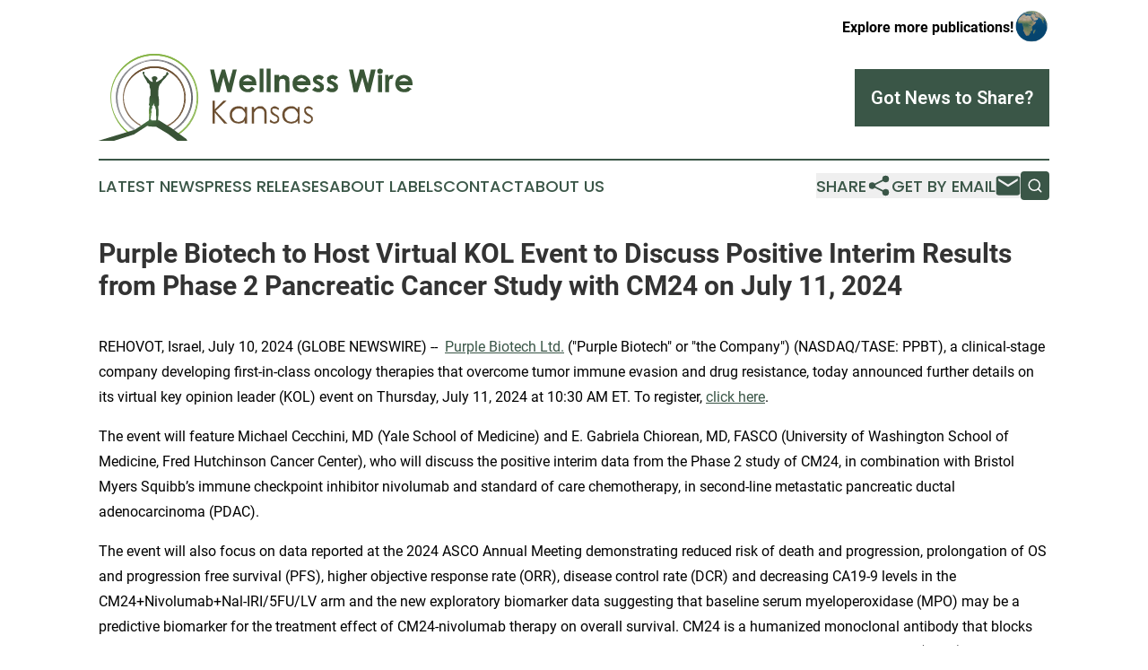

--- FILE ---
content_type: text/html;charset=utf-8
request_url: https://www.wellnesswirekansas.com/article/726499922-purple-biotech-to-host-virtual-kol-event-to-discuss-positive-interim-results-from-phase-2-pancreatic-cancer-study-with-cm24-on-july-11-2024
body_size: 10700
content:
<!DOCTYPE html>
<html lang="en">
<head>
  <title>Purple Biotech to Host Virtual KOL Event to Discuss Positive Interim Results from Phase 2 Pancreatic Cancer Study with CM24 on July 11, 2024 | Wellness Wire Kansas</title>
  <meta charset="utf-8">
  <meta name="viewport" content="width=device-width, initial-scale=1">
    <meta name="description" content="Wellness Wire Kansas is an online news publication focusing on health &amp; wellness in the Kansas: The best news from Kansas on health and wellness">
    <link rel="icon" href="https://cdn.newsmatics.com/agp/sites/wellnesswirekansas-favicon-1.png" type="image/png">
  <meta name="csrf-token" content="44dRCR4iGUEh8E9msPaEOUoCuO3VIhUnJg5IQQa1-9E=">
  <meta name="csrf-param" content="authenticity_token">
  <link href="/css/styles.min.css?v1d0b8e25eaccc1ca72b30a2f13195adabfa54991" rel="stylesheet" data-turbo-track="reload">
  <link rel="stylesheet" href="/plugins/vanilla-cookieconsent/cookieconsent.css?v1d0b8e25eaccc1ca72b30a2f13195adabfa54991">
  
<style type="text/css">
    :root {
        --color-primary-background: rgba(58, 86, 71, 0.4);
        --color-primary: #3A5647;
        --color-secondary: #6C4F31;
    }
</style>

  <script type="importmap">
    {
      "imports": {
          "adController": "/js/controllers/adController.js?v1d0b8e25eaccc1ca72b30a2f13195adabfa54991",
          "alertDialog": "/js/controllers/alertDialog.js?v1d0b8e25eaccc1ca72b30a2f13195adabfa54991",
          "articleListController": "/js/controllers/articleListController.js?v1d0b8e25eaccc1ca72b30a2f13195adabfa54991",
          "dialog": "/js/controllers/dialog.js?v1d0b8e25eaccc1ca72b30a2f13195adabfa54991",
          "flashMessage": "/js/controllers/flashMessage.js?v1d0b8e25eaccc1ca72b30a2f13195adabfa54991",
          "gptAdController": "/js/controllers/gptAdController.js?v1d0b8e25eaccc1ca72b30a2f13195adabfa54991",
          "hamburgerController": "/js/controllers/hamburgerController.js?v1d0b8e25eaccc1ca72b30a2f13195adabfa54991",
          "labelsDescription": "/js/controllers/labelsDescription.js?v1d0b8e25eaccc1ca72b30a2f13195adabfa54991",
          "searchController": "/js/controllers/searchController.js?v1d0b8e25eaccc1ca72b30a2f13195adabfa54991",
          "videoController": "/js/controllers/videoController.js?v1d0b8e25eaccc1ca72b30a2f13195adabfa54991",
          "navigationController": "/js/controllers/navigationController.js?v1d0b8e25eaccc1ca72b30a2f13195adabfa54991"          
      }
    }
  </script>
  <script>
      (function(w,d,s,l,i){w[l]=w[l]||[];w[l].push({'gtm.start':
      new Date().getTime(),event:'gtm.js'});var f=d.getElementsByTagName(s)[0],
      j=d.createElement(s),dl=l!='dataLayer'?'&l='+l:'';j.async=true;
      j.src='https://www.googletagmanager.com/gtm.js?id='+i+dl;
      f.parentNode.insertBefore(j,f);
      })(window,document,'script','dataLayer','GTM-KGCXW2X');
  </script>

  <script>
    window.dataLayer.push({
      'cookie_settings': 'delta'
    });
  </script>
</head>
<body class="df-5 is-subpage">
<noscript>
  <iframe src="https://www.googletagmanager.com/ns.html?id=GTM-KGCXW2X"
          height="0" width="0" style="display:none;visibility:hidden"></iframe>
</noscript>
<div class="layout">

  <!-- Top banner -->
  <div class="max-md:hidden w-full content universal-ribbon-inner flex justify-end items-center">
    <a href="https://www.affinitygrouppublishing.com/" target="_blank" class="brands">
      <span class="font-bold text-black">Explore more publications!</span>
      <div>
        <img src="/images/globe.png" height="40" width="40" class="icon-globe"/>
      </div>
    </a>
  </div>
  <header data-controller="hamburger">
  <div class="content">
    <div class="header-top">
      <div class="flex gap-2 masthead-container justify-between items-center">
        <div class="mr-4 logo-container">
          <a href="/">
              <img src="https://cdn.newsmatics.com/agp/sites/wellnesswirekansas-logo-1.svg" alt="Wellness Wire Kansas"
                class="max-md:!h-[60px] lg:!max-h-[115px]" height="111"
                width="auto" />
          </a>
        </div>
        <button class="hamburger relative w-8 h-6">
          <span aria-hidden="true"
            class="block absolute h-[2px] w-9 bg-[--color-primary] transform transition duration-500 ease-in-out -translate-y-[15px]"></span>
          <span aria-hidden="true"
            class="block absolute h-[2px] w-7 bg-[--color-primary] transform transition duration-500 ease-in-out translate-x-[7px]"></span>
          <span aria-hidden="true"
            class="block absolute h-[2px] w-9 bg-[--color-primary] transform transition duration-500 ease-in-out translate-y-[15px]"></span>
        </button>
        <a href="/submit-news" class="max-md:hidden button button-upload-content button-primary w-fit">
          <span>Got News to Share?</span>
        </a>
      </div>
      <!--  Screen size line  -->
      <div class="absolute bottom-0 -ml-[20px] w-screen h-[1px] bg-[--color-primary] z-50 md:hidden">
      </div>
    </div>
    <!-- Navigation bar -->
    <div class="navigation is-hidden-on-mobile" id="main-navigation">
      <div class="w-full md:hidden">
        <div data-controller="search" class="relative w-full">
  <div data-search-target="form" class="relative active">
    <form data-action="submit->search#performSearch" class="search-form">
      <input type="text" name="query" placeholder="Search..." data-search-target="input" class="search-input md:hidden" />
      <button type="button" data-action="click->search#toggle" data-search-target="icon" class="button-search">
        <img height="18" width="18" src="/images/search.svg" />
      </button>
    </form>
  </div>
</div>

      </div>
      <nav class="navigation-part">
          <a href="/latest-news" class="nav-link">
            Latest News
          </a>
          <a href="/press-releases" class="nav-link">
            Press Releases
          </a>
          <a href="/about-labels" class="nav-link">
            About Labels
          </a>
          <a href="/contact" class="nav-link">
            Contact
          </a>
          <a href="/about" class="nav-link">
            About Us
          </a>
      </nav>
      <div class="w-full md:w-auto md:justify-end">
        <div data-controller="navigation" class="header-actions hidden">
  <button class="nav-link flex gap-1 items-center" onclick="window.ShareDialog.openDialog()">
    <span data-navigation-target="text">
      Share
    </span>
    <span class="icon-share"></span>
  </button>
  <button onclick="window.AlertDialog.openDialog()" class="nav-link nav-link-email flex items-center gap-1.5">
    <span data-navigation-target="text">
      Get by Email
    </span>
    <span class="icon-mail"></span>
  </button>
  <div class="max-md:hidden">
    <div data-controller="search" class="relative w-full">
  <div data-search-target="form" class="relative active">
    <form data-action="submit->search#performSearch" class="search-form">
      <input type="text" name="query" placeholder="Search..." data-search-target="input" class="search-input md:hidden" />
      <button type="button" data-action="click->search#toggle" data-search-target="icon" class="button-search">
        <img height="18" width="18" src="/images/search.svg" />
      </button>
    </form>
  </div>
</div>

  </div>
</div>

      </div>
      <a href="/submit-news" class="md:hidden uppercase button button-upload-content button-primary w-fit">
        <span>Got News to Share?</span>
      </a>
      <a href="https://www.affinitygrouppublishing.com/" target="_blank" class="nav-link-agp">
        Explore more publications!
        <img src="/images/globe.png" height="35" width="35" />
      </a>
    </div>
  </div>
</header>

  <div id="main-content" class="content">
    <div id="flash-message"></div>
    <h1>Purple Biotech to Host Virtual KOL Event to Discuss Positive Interim Results from Phase 2 Pancreatic Cancer Study with CM24 on July 11, 2024</h1>
<div class="press-release">
  
      <p>REHOVOT, Israel, July  10, 2024  (GLOBE NEWSWIRE) -- &#xA0;<a href="https://www.globenewswire.com/Tracker?data=[base64]" rel="nofollow" target="_blank">Purple Biotech Ltd.</a> ("Purple Biotech" or "the Company") (NASDAQ/TASE: PPBT), a clinical-stage company developing first-in-class oncology therapies that overcome tumor immune evasion and drug resistance, today announced further details on its virtual key opinion leader (KOL) event on Thursday, July 11, 2024 at 10:30 AM ET. To register, <a href="https://www.globenewswire.com/Tracker?data=[base64]" rel="nofollow" target="_blank"><u>click here</u></a>.</p>  <p>The event will feature Michael Cecchini, MD (Yale School of Medicine) and E. Gabriela Chiorean, MD, FASCO (University of Washington School of Medicine, Fred Hutchinson Cancer Center), who will discuss the positive interim data from the Phase 2 study of CM24, in combination with Bristol Myers Squibb&#x2019;s immune checkpoint inhibitor nivolumab and standard of care chemotherapy, in second-line metastatic pancreatic ductal adenocarcinoma (PDAC).</p>  <p>The event will also focus on data reported at the 2024 ASCO Annual Meeting demonstrating reduced risk of death and progression, prolongation of OS and progression free survival (PFS), higher objective response rate (ORR), disease control rate (DCR) and decreasing CA19-9 levels in the CM24+Nivolumab+Nal-IRI/5FU/LV arm and the new exploratory biomarker data suggesting that baseline serum myeloperoxidase (MPO) may be a predictive biomarker for the treatment effect of CM24-nivolumab therapy on overall survival. CM24 is a humanized monoclonal antibody that blocks the interactions of CEACAM1, a protein expressed on tumor and immune cells, and is a part of the Neutrophils Extra Cellular Traps (NETs), involved in tumor immune evasion and survival through multiple pathways.</p>  <p>Management will discuss Purple Biotech plans for CM24.</p>  <p>A live question and answer session will follow the formal presentation.</p>  <p><strong>About Michael Cecchini, MD</strong></p>  <p>Michael Cecchini, MD is an Assistant Professor of Medicine (Medical Oncology) at the Yale Cancer Center in the Yale University School of Medicine. He is a board-certified medical oncologist that specializes in the treatment of patients with advanced gastrointestinal (GI) cancers. His research is focused on early phase clinical trials to develop novel therapies that are biomarker driven for patients with advanced gastrointestinal cancers. Furthermore, he performs translational research to better understand the relationship between DNA damage and the immune response to develop new biomarkers and treatment combinations for patients with advanced GI cancers. Dr. Cecchini is also the co-director of the Colorectal Cancer Program in the Yale Center for GI Cancers and is also a member of the National Cancer Institute Colon Task Force. Dr. Cecchini has served as an investigator on numerous clinical trials and has authored multiple manuscripts evaluating novel treatment combinations in advanced cancer.</p>  <p><strong>About E. Gabriela Chiorean, MD, FASCO</strong></p>  <p>E. Gabriela Chiorean, MD, FASCO is a GI and Phase I Medical Oncologist, Professor of Medicine at University of Washington (UW) Division of Medical Oncology, and Professor in the Clinical Research Division at the Fred Hutchinson Cancer Center (Fred Hutch) in Seattle, WA. Dr. Chiorean is the Medical and Clinical Research Director of the UW/Fred Hutch Gastrointestinal Oncology Program, and Deputy Co-Director of the Fred Hutch Pancreatic Cancer Program. She is Vice-Chair of the GI Cancers Committee for the NCI Southwest Oncology Cooperative Group (SWOG) Cancer Research Network, and member of the NCI Gastrointestinal Cancers Steering Committee (GISC) Pancreatic Cancer Task Force. She is also a member of the National Comprehensive Cancer Network (NCCN) Guidelines Panel for Pancreatic Cancers, and leader of the NCCN Guidelines Panel for Ampullary Cancers. She is the chair of the ASCO Plenary Series for GI Cancers, chaired multiple ASCO Scientific Committees for GI Cancers and Developmental Therapeutics, and co-chaired the ASCO international expert panel for Late-Stage Colorectal Cancer Guidelines. Dr Chiorean has authored over 100 peer reviewed research publications in journals such as Science, New England Journal of Medicine, Journal of Clinical Oncology, Lancet Oncology, JAMA Oncology and Annals of Oncology. Dr. Chiorean&#x2019;s clinical and translational research interests for pancreatic and gastrointestinal cancers are focused on biomarker driven precision oncology, adoptive cellular immunotherapies, and novel therapeutics.</p>  <p><strong>About Purple Biotech</strong></p>  <p>Purple Biotech Ltd. (NASDAQ/TASE: PPBT) is a clinical-stage company developing first-in-class therapies that seek to overcome tumor immune evasion and drug resistance. The Company's oncology pipeline includes NT219, CM24 and IM1240. NT219 is a dual inhibitor, novel small molecule that simultaneously targets IRS1/2 and STAT3. A Phase 1 dose escalation study is being concluded and a Phase 2 study of NT219 at its recommended Phase 2 level in combination with cetuximab in patients with recurrent and/or metastatic squamous cell carcinoma of the head and neck cancer (SCCHN) is planned. CM24 is a humanized monoclonal antibody that blocks the interactions of CEACAM1, a protein expressed on tumor and immune cells, and is a part of the Neutrophils Extra Cellular Traps (NETs), involved in tumor immune evasion and survival through multiple pathways. The Company is advancing CM24 as a combination therapy with anti-PD-1 checkpoint inhibitors in a Phase 2 study for the treatment of pancreatic ductal adenocarcinoma (PDAC). The Company has entered into a clinical collaboration agreement with Bristol Myers Squibb for the Phase 2 clinical trials to evaluate the combination of CM24 with the PD-1 inhibitor nivolumab in addition to chemotherapy. The Company is also advancing a preclinical platform of conditionally-activated tri-specific antibodies that engage both T cells and NK cells to induce a strong, localized immune response within the tumor microenvironment. The cleavable capping technology confines the compound's therapeutic activity to the local tumor microenvironment, and thereby potentially increases the anticipated therapeutic window in patients. The third arm of the antibody specifically targets the Tumor Associated Antigen (TAA). The technology presents a novel mechanism of action by unleashing both innate and adaptive immune systems to induce an optimal anti-tumor immune response. IM1240 is the platform's lead tribody in development that targets 5T4 expressed in a variety of solid tumors and is correlated with advanced disease, increased invasiveness and poor clinical outcomes. The Company's corporate headquarters are located in Rehovot, Israel. For more information, please visit <a href="https://www.globenewswire.com/Tracker?data=umahrAUD7d8Si6gpzpVgQrcM0yjeFxuUSWeZgcgL5PcF4gyIr9rSUWjhmb75plVKvur0jq_O-FHgGLmV4bFfamprG-zj3q18M9z2GLvcRJM=" rel="nofollow" target="_blank">https://purple-biotech.com/</a>.</p>  <p><strong>Forward-Looking Statements and Safe Harbor Statement</strong></p>  <p>Certain statements in this press release that are forward-looking and not statements of historical fact are forward-looking statements within the meaning of the safe harbor provisions of the Private Securities Litigation Reform Act of 1995. Such forward-looking statements include, but are not limited to, statements that are not statements of historical fact, and may be identified by words such as "believe", "expect", "intend", "plan", "may", "should", "could", "might", "seek", "target", "will", "project", "forecast", "continue" or "anticipate" or their negatives or variations of these words or other comparable words or by the fact that these statements do not relate strictly to historical matters. You should not place undue reliance on these forward-looking statements, which are not guarantees of future performance. Forward-looking statements reflect our current views, expectations, beliefs or intentions with respect to future events, and are subject to a number of assumptions, involve known and unknown risks, many of which are beyond our control, as well as uncertainties and other factors that may cause our actual results, performance or achievements to be significantly different from any future results, performance or achievements expressed or implied by the forward-looking statements. Important factors that could cause or contribute to such differences include, among others, risks relating to: the plans, strategies and objectives of management for future operations; product development for NT219, CM24 and IM1240; the process by which such early stage therapeutic candidates could potentially lead to an approved drug product is long and subject to highly significant risks, particularly with respect to a joint development collaboration; the fact that drug development and commercialization involves a lengthy and expensive process with uncertain outcomes; final results from clinical studies, including our NT219 and CM24 studies, may vary from the interim analysis, our ability to successfully develop and commercialize our pharmaceutical products; the expense, length, progress and results of any clinical trials; the impact of any changes in regulation and legislation that could affect the pharmaceutical industry; the difficulty in receiving the regulatory approvals necessary in order to commercialize our products; the difficulty of predicting actions of the U.S. Food and Drug Administration or any other applicable regulator of pharmaceutical products; the regulatory environment and changes in the health policies and regimes in the countries in which we operate; the uncertainty surrounding the actual market reception to our pharmaceutical products once cleared for marketing in a particular market; the introduction of competing products; patents obtained by competitors; dependence on the effectiveness of our patents and other protections for innovative products; our ability to obtain, maintain and defend issued patents; the commencement of any patent interference or infringement action against our patents, and our ability to prevail, obtain a favorable decision or recover damages in any such action; and the exposure to litigation, including patent litigation, and/or regulatory actions; the impact of the economic, public health, political and security situation in Israel, the U.S. and other countries in which we may operate or obtain approvals for our products or our business, and other factors that are discussed in our Annual Report on Form 20-F for the year ended December 31, 2023 and in our other filings with the U.S. Securities and Exchange Commission ("SEC"), including our cautionary discussion of risks and uncertainties under "Risk Factors" in our Registration Statements and Annual Reports. These are factors that we believe could cause our actual results to differ materially from expected results. Other factors besides those we have listed could also adversely affect us. Any forward-looking statement in this press release speaks only as of the date which it is made. We disclaim any intention or obligation to publicly update or revise any forward-looking statement or other information contained herein, whether as a result of new information, future events or otherwise, except as required by applicable law. You are advised, however, to consult any additional disclosures we make in our reports to the SEC, which are available on the SEC's website, <a href="https://www.globenewswire.com/Tracker?data=umahrAUD7d8Si6gpzpVgQk9yZ2DS-KYFUqTplnvvC0Fe6QkZ0p-4kfY4viPMlYGk09gB1OcL7ESALagcHse3fA==" rel="nofollow" target="_blank">https://www.sec.gov</a>.</p>  <p><strong>CONTACTS:</strong></p>  <p><strong>Company Contact:</strong><br>Lior Fhima<br>Chief Financial Officer<br><a href="https://www.globenewswire.com/Tracker?data=eEmomEvBC7KLSxyxElOS3Sglg5623AnKc1K4hzbV_QsWXB23ZDvSSAJYWYW4OEd9DDjDbzjEEF7EkVHclrqXb_XEGXMBcBfaMX65c9Jr5Zg=" rel="nofollow" target="_blank">IR@purple-biotech.com</a><br></p> <img class="__GNW8366DE3E__IMG" src="https://www.globenewswire.com/newsroom/ti?nf=OTE3NTg0MyM2MzYxMTcwIzUwMDA0ODA4OA=="> <br><img src="https://ml.globenewswire.com/media/NTFjMDczMmQtMTUwMS00MWU0LTk5ZWQtNTQ1NGE0OWQ3NTNiLTUwMDA0ODA4OA==/tiny/Purple-Biotech-Ltd-.png" referrerpolicy="no-referrer-when-downgrade"><p><a href="https://www.globenewswire.com/NewsRoom/AttachmentNg/4df18abe-32c5-403d-bdde-5871392e389d" rel="nofollow"><img src="https://ml.globenewswire.com/media/4df18abe-32c5-403d-bdde-5871392e389d/small/purple-logo2020-png.png" border="0" width="150" height="125" alt="Primary Logo"></a></p>
    <p>
  Legal Disclaimer:
</p>
<p>
  EIN Presswire provides this news content "as is" without warranty of any kind. We do not accept any responsibility or liability
  for the accuracy, content, images, videos, licenses, completeness, legality, or reliability of the information contained in this
  article. If you have any complaints or copyright issues related to this article, kindly contact the author above.
</p>
<img class="prtr" src="https://www.einpresswire.com/tracking/article.gif?t=5&a=zp4IMQDiXzdjGMo8&i=YV-2L9s5fFSB3iD-" alt="">
</div>

  </div>
</div>
<footer class="footer footer-with-line">
  <div class="content flex flex-col">
    <p class="footer-text text-sm mb-4 order-2 lg:order-1">© 1995-2026 Newsmatics Inc. dba Affinity Group Publishing &amp; Wellness Wire Kansas. All Rights Reserved.</p>
    <div class="footer-nav lg:mt-2 mb-[30px] lg:mb-0 flex gap-7 flex-wrap justify-center order-1 lg:order-2">
        <a href="/about" class="footer-link">About</a>
        <a href="/archive" class="footer-link">Press Release Archive</a>
        <a href="/submit-news" class="footer-link">Submit Press Release</a>
        <a href="/legal/terms" class="footer-link">Terms &amp; Conditions</a>
        <a href="/legal/dmca" class="footer-link">Copyright/DMCA Policy</a>
        <a href="/legal/privacy" class="footer-link">Privacy Policy</a>
        <a href="/contact" class="footer-link">Contact</a>
    </div>
  </div>
</footer>
<div data-controller="dialog" data-dialog-url-value="/" data-action="click->dialog#clickOutside">
  <dialog
    class="modal-shadow fixed backdrop:bg-black/20 z-40 text-left bg-white rounded-full w-[350px] h-[350px] overflow-visible"
    data-dialog-target="modal"
  >
    <div class="text-center h-full flex items-center justify-center">
      <button data-action="click->dialog#close" type="button" class="modal-share-close-button">
        ✖
      </button>
      <div>
        <div class="mb-4">
          <h3 class="font-bold text-[28px] mb-3">Share us</h3>
          <span class="text-[14px]">on your social networks:</span>
        </div>
        <div class="flex gap-6 justify-center text-center">
          <a href="https://www.facebook.com/sharer.php?u=https://www.wellnesswirekansas.com" class="flex flex-col items-center font-bold text-[#4a4a4a] text-sm" target="_blank">
            <span class="h-[55px] flex items-center">
              <img width="40px" src="/images/fb.png" alt="Facebook" class="mb-2">
            </span>
            <span class="text-[14px]">
              Facebook
            </span>
          </a>
          <a href="https://www.linkedin.com/sharing/share-offsite/?url=https://www.wellnesswirekansas.com" class="flex flex-col items-center font-bold text-[#4a4a4a] text-sm" target="_blank">
            <span class="h-[55px] flex items-center">
              <img width="40px" height="40px" src="/images/linkedin.png" alt="LinkedIn" class="mb-2">
            </span>
            <span class="text-[14px]">
            LinkedIn
            </span>
          </a>
        </div>
      </div>
    </div>
  </dialog>
</div>

<div data-controller="alert-dialog" data-action="click->alert-dialog#clickOutside">
  <dialog
    class="fixed backdrop:bg-black/20 modal-shadow z-40 text-left bg-white rounded-full w-full max-w-[450px] aspect-square overflow-visible"
    data-alert-dialog-target="modal">
    <div class="flex items-center text-center -mt-4 h-full flex-1 p-8 md:p-12">
      <button data-action="click->alert-dialog#close" type="button" class="modal-close-button">
        ✖
      </button>
      <div class="w-full" data-alert-dialog-target="subscribeForm">
        <img class="w-8 mx-auto mb-4" src="/images/agps.svg" alt="AGPs" />
        <p class="md:text-lg">Get the latest news on this topic.</p>
        <h3 class="dialog-title mt-4">SIGN UP FOR FREE TODAY</h3>
        <form data-action="submit->alert-dialog#submit" method="POST" action="/alerts">
  <input type="hidden" name="authenticity_token" value="44dRCR4iGUEh8E9msPaEOUoCuO3VIhUnJg5IQQa1-9E=">

  <input data-alert-dialog-target="fullnameInput" type="text" name="fullname" id="fullname" autocomplete="off" tabindex="-1">
  <label>
    <input data-alert-dialog-target="emailInput" placeholder="Email address" name="email" type="email"
      value=""
      class="rounded-xs mb-2 block w-full bg-white px-4 py-2 text-gray-900 border-[1px] border-solid border-gray-600 focus:border-2 focus:border-gray-800 placeholder:text-gray-400"
      required>
  </label>
  <div class="text-red-400 text-sm" data-alert-dialog-target="errorMessage"></div>

  <input data-alert-dialog-target="timestampInput" type="hidden" name="timestamp" value="1769335661" autocomplete="off" tabindex="-1">

  <input type="submit" value="Sign Up"
    class="!rounded-[3px] w-full mt-2 mb-4 bg-primary px-5 py-2 leading-5 font-semibold text-white hover:color-primary/75 cursor-pointer">
</form>
<a data-action="click->alert-dialog#close" class="text-black underline hover:no-underline inline-block mb-4" href="#">No Thanks</a>
<p class="text-[15px] leading-[22px]">
  By signing to this email alert, you<br /> agree to our
  <a href="/legal/terms" class="underline text-primary hover:no-underline" target="_blank">Terms & Conditions</a>
</p>

      </div>
      <div data-alert-dialog-target="checkEmail" class="hidden">
        <img class="inline-block w-9" src="/images/envelope.svg" />
        <h3 class="dialog-title">Check Your Email</h3>
        <p class="text-lg mb-12">We sent a one-time activation link to <b data-alert-dialog-target="userEmail"></b>.
          Just click on the link to
          continue.</p>
        <p class="text-lg">If you don't see the email in your inbox, check your spam folder or <a
            class="underline text-primary hover:no-underline" data-action="click->alert-dialog#showForm" href="#">try
            again</a>
        </p>
      </div>

      <!-- activated -->
      <div data-alert-dialog-target="activated" class="hidden">
        <img class="w-8 mx-auto mb-4" src="/images/agps.svg" alt="AGPs" />
        <h3 class="dialog-title">SUCCESS</h3>
        <p class="text-lg">You have successfully confirmed your email and are subscribed to <b>
            Wellness Wire Kansas
          </b> daily
          news alert.</p>
      </div>
      <!-- alreadyActivated -->
      <div data-alert-dialog-target="alreadyActivated" class="hidden">
        <img class="w-8 mx-auto mb-4" src="/images/agps.svg" alt="AGPs" />
        <h3 class="dialog-title">Alert was already activated</h3>
        <p class="text-lg">It looks like you have already confirmed and are receiving the <b>
            Wellness Wire Kansas
          </b> daily news
          alert.</p>
      </div>
      <!-- activateErrorMessage -->
      <div data-alert-dialog-target="activateErrorMessage" class="hidden">
        <img class="w-8 mx-auto mb-4" src="/images/agps.svg" alt="AGPs" />
        <h3 class="dialog-title">Oops!</h3>
        <p class="text-lg mb-4">It looks like something went wrong. Please try again.</p>
        <form data-action="submit->alert-dialog#submit" method="POST" action="/alerts">
  <input type="hidden" name="authenticity_token" value="44dRCR4iGUEh8E9msPaEOUoCuO3VIhUnJg5IQQa1-9E=">

  <input data-alert-dialog-target="fullnameInput" type="text" name="fullname" id="fullname" autocomplete="off" tabindex="-1">
  <label>
    <input data-alert-dialog-target="emailInput" placeholder="Email address" name="email" type="email"
      value=""
      class="rounded-xs mb-2 block w-full bg-white px-4 py-2 text-gray-900 border-[1px] border-solid border-gray-600 focus:border-2 focus:border-gray-800 placeholder:text-gray-400"
      required>
  </label>
  <div class="text-red-400 text-sm" data-alert-dialog-target="errorMessage"></div>

  <input data-alert-dialog-target="timestampInput" type="hidden" name="timestamp" value="1769335661" autocomplete="off" tabindex="-1">

  <input type="submit" value="Sign Up"
    class="!rounded-[3px] w-full mt-2 mb-4 bg-primary px-5 py-2 leading-5 font-semibold text-white hover:color-primary/75 cursor-pointer">
</form>
<a data-action="click->alert-dialog#close" class="text-black underline hover:no-underline inline-block mb-4" href="#">No Thanks</a>
<p class="text-[15px] leading-[22px]">
  By signing to this email alert, you<br /> agree to our
  <a href="/legal/terms" class="underline text-primary hover:no-underline" target="_blank">Terms & Conditions</a>
</p>

      </div>

      <!-- deactivated -->
      <div data-alert-dialog-target="deactivated" class="hidden">
        <img class="w-8 mx-auto mb-4" src="/images/agps.svg" alt="AGPs" />
        <h3 class="dialog-title">You are Unsubscribed!</h3>
        <p class="text-lg">You are no longer receiving the <b>
            Wellness Wire Kansas
          </b>daily news alert.</p>
      </div>
      <!-- alreadyDeactivated -->
      <div data-alert-dialog-target="alreadyDeactivated" class="hidden">
        <img class="w-8 mx-auto mb-4" src="/images/agps.svg" alt="AGPs" />
        <h3 class="dialog-title">You have already unsubscribed!</h3>
        <p class="text-lg">You are no longer receiving the <b>
            Wellness Wire Kansas
          </b> daily news alert.</p>
      </div>
      <!-- deactivateErrorMessage -->
      <div data-alert-dialog-target="deactivateErrorMessage" class="hidden">
        <img class="w-8 mx-auto mb-4" src="/images/agps.svg" alt="AGPs" />
        <h3 class="dialog-title">Oops!</h3>
        <p class="text-lg">Try clicking the Unsubscribe link in the email again and if it still doesn't work, <a
            href="/contact">contact us</a></p>
      </div>
    </div>
  </dialog>
</div>

<script src="/plugins/vanilla-cookieconsent/cookieconsent.umd.js?v1d0b8e25eaccc1ca72b30a2f13195adabfa54991"></script>
  <script src="/js/cookieconsent.js?v1d0b8e25eaccc1ca72b30a2f13195adabfa54991"></script>

<script type="module" src="/js/app.js?v1d0b8e25eaccc1ca72b30a2f13195adabfa54991"></script>
</body>
</html>
